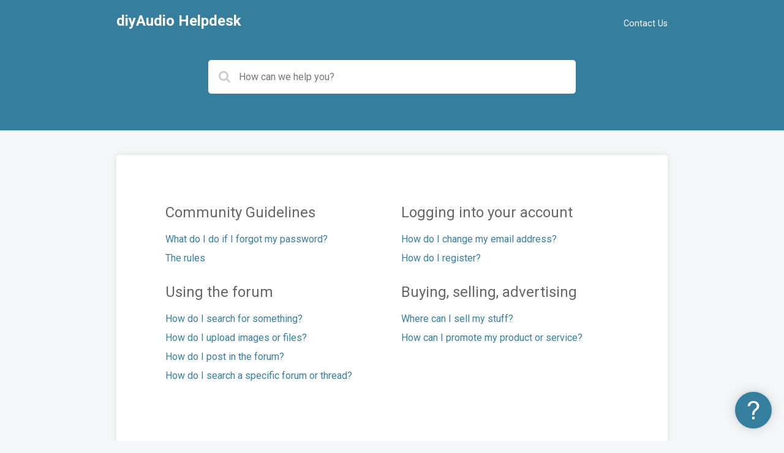

--- FILE ---
content_type: text/html;charset=utf-8
request_url: https://helpdesk.diyaudio.com/
body_size: 1649
content:
<!DOCTYPE html>
<html lang="en">
<head>
  <meta charset="utf-8"/>
  <meta name="viewport" content="width=device-width, maximum-scale=1"/>
  <title> diyAudio Helpdesk</title>
  <link href="https://fonts.googleapis.com/css?family=Roboto:400,400i,700,700i" rel="stylesheet">
  <link rel="stylesheet" href="https://cdnjs.cloudflare.com/ajax/libs/font-awesome/4.3.0/css/font-awesome.min.css">
  <link href='/style/2cb18dc6f3b9950894929ef7c30d11e133f12998/file.css' rel='stylesheet' type='text/css'>
  <script src="https://cdnjs.cloudflare.com/ajax/libs/jquery/3.7.1/jquery.min.js"></script>
  <style type="text/css">
    .banner {
       background: #367e9e;
    }

    a {
      color: #367e9e;
    }

    .open-section:hover {
      color: white;
      background-color: #367e9e;
      border-color: #367e9e;
    }

    .link-block li a:hover {
      border-color: #367e9e;
      text-decoration: underline;
    }

    .search .result .name {
      color: #367e9e;
    }

    .footer-panel a:hover {
      color: #367e9e;
      text-decoration: underline;
    }

    .article dt span,
    .article dt i {
      background-color: #367e9e;
    }
    
  </style>

</head>
<body class="">

  <div class="banner">
      <div class="header-panel">
        <div class="container">
          <div class="header">
            <a href="/">diyAudio Helpdesk</a>
          </div>
            <div class="navbar-toggle">
              <a href="#" title="menu" class="toggle-nav"><i class="fa fa-bars"></i></a>
            </div>
            <ul class="navbar">
              <li><a href="/contact">Contact Us</a></li>
            </ul>
        </div>
      </div>
   

    <div class="search-panel">
      <div class="container">
        <div class="display-text"></div>
        <div class="input-wrap">
          <i class="fa fa-search"></i>
          <form method="get" class="search-form" action="/search">
            <input type="text" name="query" title=-"search" placeholder="How can we help you?" value="">
          </form>
        </div>
      </div>
    </div>
  </div>

  <div class="breadcrumbs-panel">
      <div class="spacer"></div>
  </div>

  <div class="content-panel">
    <div class="container">
      <div class="loading">
        <img src="/kb/spinner.gif" alt="loading">
      </div>
      <div class="content">
        <div class="home">

      <div class="category">

    <div class="left">
        <h2>Community Guidelines</h2>

<ul class="link-block">

    <li>
      <a href="/article/19/what-do-i-do-if-i-forgot-my-password">What do I do if I forgot my password?</a>
    </li>
    <li>
      <a href="/article/69/the-rules-">The rules </a>
    </li>
</ul>


    </div>

      <div class="right">
          <h2>Logging into your account</h2>

<ul class="link-block">

    <li>
      <a href="/article/17/how-do-i-change-my-email-address">How do I change my email address?</a>
    </li>
    <li>
      <a href="/article/18/how-do-i-register">How do I register?</a>
    </li>
</ul>


      </div>

    <div class="clearfix"></div>
    <div class="left">
        <h2>Using the forum</h2>

<ul class="link-block">

    <li>
      <a href="/article/21/how-do-i-search-for-something">How do I search for something?</a>
    </li>
    <li>
      <a href="/article/22/how-do-i-upload-images-or-files">How do I upload images or files?</a>
    </li>
    <li>
      <a href="/article/23/how-do-i-post-in-the-forum">How do I post in the forum?</a>
    </li>
    <li>
      <a href="/article/24/how-do-i-search-a-specific-forum-or-thread">How do I search a specific forum or thread?</a>
    </li>
</ul>


    </div>

      <div class="right">
          <h2>Buying, selling, advertising</h2>

<ul class="link-block">

    <li>
      <a href="/article/26/where-can-i-sell-my-stuff">Where can I sell my stuff?</a>
    </li>
    <li>
      <a href="/article/27/how-can-i-promote-my-product-or-service">How can I promote my product or service?</a>
    </li>
</ul>


      </div>

    <div class="clearfix"></div>
</div>

</div>
      </div>
    </div>
  </div>


  <div class="footer-panel">
    <div class="container">
        <a href="https://www.enchant.com" target="_blank">Powered by Enchant</a>
    </div>
  </div>

  <script>
    $(document).ready(function(){
      $('.navbar-toggle').click(function(e){
        e.preventDefault();
        if($('.navbar').hasClass('show')) {
          $('.navbar').removeClass('show')
        } else {
          $('.navbar').addClass('show');
        }
      })
    });
  </script>

    <script>var enchant = enchant || []</script>
    <script src="//platform.enchant.com" data-enchant-messenger-id="29694924" async></script>
    <script>
      enchant.push(function(){
        enchant.messenger.config({
          showKnowledgeBase: false
        });
      });
    </script>

</body>
</html>

--- FILE ---
content_type: text/css;charset=utf-8
request_url: https://helpdesk.diyaudio.com/style/2cb18dc6f3b9950894929ef7c30d11e133f12998/file.css
body_size: 5899
content:
/*! normalize.css v3.0.2 | MIT License | git.io/normalize */

/**
 * 1. Set default font family to sans-serif.
 * 2. Prevent iOS text size adjust after orientation change, without disabling
 *    user zoom.
 */

html {
  font-family: sans-serif; /* 1 */
  -ms-text-size-adjust: 100%; /* 2 */
  -webkit-text-size-adjust: 100%; /* 2 */
}

/**
 * Remove default margin.
 */

body {
  margin: 0;
}

/* HTML5 display definitions
   ========================================================================== */

/**
 * Correct `block` display not defined for any HTML5 element in IE 8/9.
 * Correct `block` display not defined for `details` or `summary` in IE 10/11
 * and Firefox.
 * Correct `block` display not defined for `main` in IE 11.
 */

article,
aside,
details,
figcaption,
figure,
footer,
header,
hgroup,
main,
menu,
nav,
section,
summary {
  display: block;
}

/**
 * 1. Correct `inline-block` display not defined in IE 8/9.
 * 2. Normalize vertical alignment of `progress` in Chrome, Firefox, and Opera.
 */

audio,
canvas,
progress,
video {
  display: inline-block; /* 1 */
  vertical-align: baseline; /* 2 */
}

/**
 * Prevent modern browsers from displaying `audio` without controls.
 * Remove excess height in iOS 5 devices.
 */

audio:not([controls]) {
  display: none;
  height: 0;
}

/**
 * Address `[hidden]` styling not present in IE 8/9/10.
 * Hide the `template` element in IE 8/9/11, Safari, and Firefox < 22.
 */

[hidden],
template {
  display: none;
}

/* Links
   ========================================================================== */

/**
 * Remove the gray background color from active links in IE 10.
 */

a {
  background-color: transparent;
}

/**
 * Improve readability when focused and also mouse hovered in all browsers.
 */

a:active,
a:hover {
  outline: 0;
}

/* Text-level semantics
   ========================================================================== */

/**
 * Address styling not present in IE 8/9/10/11, Safari, and Chrome.
 */

abbr[title] {
  border-bottom: 1px dotted;
}

/**
 * Address style set to `bolder` in Firefox 4+, Safari, and Chrome.
 */

b,
strong {
  font-weight: bold;
}

/**
 * Address styling not present in Safari and Chrome.
 */

dfn {
  font-style: italic;
}

/**
 * Address variable `h1` font-size and margin within `section` and `article`
 * contexts in Firefox 4+, Safari, and Chrome.
 */

h1 {
  font-size: 2em;
  margin: 0.67em 0;
}

/**
 * Address styling not present in IE 8/9.
 */

mark {
  background: #ff0;
  color: #000;
}

/**
 * Address inconsistent and variable font size in all browsers.
 */

small {
  font-size: 80%;
}

/**
 * Prevent `sub` and `sup` affecting `line-height` in all browsers.
 */

sub,
sup {
  font-size: 75%;
  line-height: 0;
  position: relative;
  vertical-align: baseline;
}

sup {
  top: -0.5em;
}

sub {
  bottom: -0.25em;
}

/* Embedded content
   ========================================================================== */

/**
 * Remove border when inside `a` element in IE 8/9/10.
 */

img {
  border: 0;
}

/**
 * Correct overflow not hidden in IE 9/10/11.
 */

svg:not(:root) {
  overflow: hidden;
}

/* Grouping content
   ========================================================================== */

/**
 * Address margin not present in IE 8/9 and Safari.
 */

figure {
  margin: 1em 40px;
}

/**
 * Address differences between Firefox and other browsers.
 */

hr {
  -moz-box-sizing: content-box;
  box-sizing: content-box;
  height: 0;
}

/**
 * Contain overflow in all browsers.
 */

pre {
  overflow: auto;
}

/**
 * Address odd `em`-unit font size rendering in all browsers.
 */

code,
kbd,
pre,
samp {
  font-family: monospace, monospace;
  font-size: 1em;
}

/* Forms
   ========================================================================== */

/**
 * Known limitation: by default, Chrome and Safari on OS X allow very limited
 * styling of `select`, unless a `border` property is set.
 */

/**
 * 1. Correct color not being inherited.
 *    Known issue: affects color of disabled elements.
 * 2. Correct font properties not being inherited.
 * 3. Address margins set differently in Firefox 4+, Safari, and Chrome.
 */

button,
input,
optgroup,
select,
textarea {
  color: inherit; /* 1 */
  font: inherit; /* 2 */
  margin: 0; /* 3 */
}

/**
 * Address `overflow` set to `hidden` in IE 8/9/10/11.
 */

button {
  overflow: visible;
}

/**
 * Address inconsistent `text-transform` inheritance for `button` and `select`.
 * All other form control elements do not inherit `text-transform` values.
 * Correct `button` style inheritance in Firefox, IE 8/9/10/11, and Opera.
 * Correct `select` style inheritance in Firefox.
 */

button,
select {
  text-transform: none;
}

/**
 * 1. Avoid the WebKit bug in Android 4.0.* where (2) destroys native `audio`
 *    and `video` controls.
 * 2. Correct inability to style clickable `input` types in iOS.
 * 3. Improve usability and consistency of cursor style between image-type
 *    `input` and others.
 */

button,
html input[type="button"], /* 1 */
input[type="reset"],
input[type="submit"] {
  -webkit-appearance: button; /* 2 */
  cursor: pointer; /* 3 */
}

/**
 * Re-set default cursor for disabled elements.
 */

button[disabled],
html input[disabled] {
  cursor: default;
}

/**
 * Remove inner padding and border in Firefox 4+.
 */

button::-moz-focus-inner,
input::-moz-focus-inner {
  border: 0;
  padding: 0;
}

/**
 * Address Firefox 4+ setting `line-height` on `input` using `!important` in
 * the UA stylesheet.
 */

input {
  line-height: normal;
}

/**
 * It's recommended that you don't attempt to style these elements.
 * Firefox's implementation doesn't respect box-sizing, padding, or width.
 *
 * 1. Address box sizing set to `content-box` in IE 8/9/10.
 * 2. Remove excess padding in IE 8/9/10.
 */

input[type="checkbox"],
input[type="radio"] {
  box-sizing: border-box; /* 1 */
  padding: 0; /* 2 */
}

/**
 * Fix the cursor style for Chrome's increment/decrement buttons. For certain
 * `font-size` values of the `input`, it causes the cursor style of the
 * decrement button to change from `default` to `text`.
 */

input[type="number"]::-webkit-inner-spin-button,
input[type="number"]::-webkit-outer-spin-button {
  height: auto;
}

/**
 * 1. Address `appearance` set to `searchfield` in Safari and Chrome.
 * 2. Address `box-sizing` set to `border-box` in Safari and Chrome
 *    (include `-moz` to future-proof).
 */

input[type="search"] {
  -webkit-appearance: textfield; /* 1 */
  -moz-box-sizing: content-box;
  -webkit-box-sizing: content-box; /* 2 */
  box-sizing: content-box;
}

/**
 * Remove inner padding and search cancel button in Safari and Chrome on OS X.
 * Safari (but not Chrome) clips the cancel button when the search input has
 * padding (and `textfield` appearance).
 */

input[type="search"]::-webkit-search-cancel-button,
input[type="search"]::-webkit-search-decoration {
  -webkit-appearance: none;
}

/**
 * Define consistent border, margin, and padding.
 */

fieldset {
  border: 1px solid #c0c0c0;
  margin: 0 2px;
  padding: 0.35em 0.625em 0.75em;
}

/**
 * 1. Correct `color` not being inherited in IE 8/9/10/11.
 * 2. Remove padding so people aren't caught out if they zero out fieldsets.
 */

legend {
  border: 0; /* 1 */
  padding: 0; /* 2 */
}

/**
 * Remove default vertical scrollbar in IE 8/9/10/11.
 */

textarea {
  overflow: auto;
}

/**
 * Don't inherit the `font-weight` (applied by a rule above).
 * NOTE: the default cannot safely be changed in Chrome and Safari on OS X.
 */

optgroup {
  font-weight: bold;
}

/* Tables
   ========================================================================== */

/**
 * Remove most spacing between table cells.
 */

table {
  border-collapse: collapse;
  border-spacing: 0;
}

td,
th {
  padding: 0;
}


/* END NORMALIZE.CSS */

html, body, * {
  box-sizing: border-box;
}

body {
  font-family: 'Roboto', helvetica, arial, sans-serif;
  background: #F4F6F8;
  color: #66696C;
}
input, button, select, textarea {
  font-family: 'Roboto', helvetica, arial, sans-serif;
}
h1,h2,h3 {
  color: #666;
  font-weight: normal;
}
.clearfix {
  clear: both;
}
input {
  outline: none;
  border: 1px solid #CCC;
}

.navbar, .navbar li {
  list-style: none;
  margin: 0;
  padding: 0;
}
.navbar li a {
  color: white;
  text-decoration: none;
}

.header-panel .container {
  position: relative;
}
.header-panel .header {
  font-size: 1.5em;
  margin: 0;
}
.header-panel .header a {
  color: white;
  text-decoration: none;
  font-weight: bold;
}
.header-panel .navbar {
  display: none;
  font-size: 0.9em;
  text-align: center;
  padding-top: 10px;
}
.header-panel .navbar.show {
  display: block;
}
.header-panel .navbar li {
  margin: 10px 0;
}

.header-panel .navbar-toggle {
  position: absolute;
  right: 5px;
  top: 10px;
  font-size: 1.3em;
  margin-right: 5px;
  margin-top: 2px;
}
.header-panel .navbar-toggle a {
  color: white;
}

.content-panel h1 {
  padding-bottom: 5px;
  margin-bottom: 20px;
  border-bottom: 3px solid #EEE;;
}

.container {
  max-width: 900px;
  margin: 0 auto;
}

.header-panel,
.content-panel,
.breadcrumbs-panel {
  padding-left: 10px;
  padding-right: 10px; 
}

.breadcrumbs-panel .spacer {
  height: 10px;
}

.content-panel .container {
  background: white;
  box-shadow: 0 0 10px rgba(0,0,0,0.1);
  position: relative;
  min-height: 500px;
  overflow: auto;
  border-radius: 5px;
}

.content-panel .container .content {
  margin: 25px;
}

.content-panel .container .loading {
  position: absolute;
  background: white;
  top: 0;
  left: 0;
  right: 0;
  bottom: 0;
  z-index: 1000;
  display: none;
  padding-top: 150px;
  text-align: center;
  font-size: 3em;
}

.header-panel .container {
  padding: 10px;
  color: white;
}

.breadcrumbs-panel .container {
  padding: 10px;
}

.search-panel .container {
  padding: 30px 20px;
  text-align: center;
}

.search-panel input {
  padding: 12px 8px 12px 38px;
  width: 100%;
  border-radius: 5px;
  outline: none;
  transition: box-shadow 0.15s;
  border: none;
}

.search-panel input:focus {
  box-shadow: 0 0 25px rgba(0,0,0,.2);
}

.search-panel .input-wrap {
  display: inline-block;
  position: relative;
  width: 100%;
}

.search-panel .input-wrap .fa-search {
  position: absolute;
  font-size: 1.2em;
  color: #CCC;
  top: 10px;
  left: 12px;
}

.link-block {
  list-style: none;
  padding: 0;
  margin: 0;
}

.link-block li {
  list-style: none;
  margin-bottom: 12px;
  color: #CCC;
  position: relative;
}

.link-block li a {
  text-decoration: none;
  display: inline-block;
  line-height: 1.2em;
}

/* to show an icon beside the articles */
/* NEED TO BE ADJUSTED FOR ARABIC
/*
.link-block li a {
  padding-left: 25px;
}
.link-block li:before {
  content: "\f0f6";
  font-family: FontAwesome;
  font-style: normal;
  font-weight: normal;
  text-decoration: none;
  padding-right: 0.5em;
  position: absolute;
  left: 1px;
  top: 2px;
}
*/

.category h2 {
  margin-top: 0;
}

.multi-category.large {
  display: none;
}

.open-section {
  color: #666;
  border: 1px solid #ccc;
  text-decoration: none;
  border-radius: 7px;
  padding: 6px 20px;
  margin: 10px 0;
  display: inline-block;
}

.search-results .result {
  margin-bottom: 20px;
}

.search-results .result .name {
  font-size: 1.2em;
  display: block;
  text-decoration: none;
}

.search-results .result .name:hover {
  text-decoration: underline;
}

.search-results .count {
  color: #888;
  margin-bottom: 20px;
}

.search-results .description {
  max-height: 64px;
  overflow: hidden;
}

.search-results .no-results {
  text-align: center;
  margin: 100px 0;
  font-size: 1.2em;
}

.breadcrumbs {
  list-style: none;
  font-size: 0.9em;
  padding: 0;
  margin: 0;
}
.breadcrumbs li {
  list-style: none;
  display: inline-block;
}
.breadcrumbs li:after {
  content: "\f178";
  font-family: FontAwesome;
  font-style: normal;
  font-weight: normal;
  text-decoration: none;
  padding: 0 5px 0 8px;
}

.breadcrumbs li:last-child:after {
  display: none;
}

.breadcrumbs a {
  text-decoration: none;
}
.breadcrumbs a:hover {
  text-decoration: underline;
}

.article h2, .article h3 {
  font-weight: bold;
  display: inline-block;
}

.contact-form {
  width: 100%;
  padding: 50px 10px 10px 10px;
  margin: 0 auto;
}
.contact-form .control-label {
  display: inline-block;
  margin-bottom: 5px;
}
.contact-form input,
.contact-form textarea, 
.contact-form button {
  width: 100%;
  padding: 7px;
  border-width: 1px;
  border-style: solid;
  border-radius: 5px;
  display: block;
  margin-bottom: 20px;
}
.contact-form input,
.contact-form textarea {
  border-color: #BBB;
}
.contact-form textarea {
  min-height: 150px;
  resize: none;
}
.contact-form textarea:focus {
  outline: 0;
  -webkit-box-shadow: none;
  box-shadow: none;
}
.contact-form input.error, 
.contact-form textarea.error {
  border-color: #c7254e;
  background-color: #f9f2f4;
}
.contact-form .success {
  display: none;
  margin-top: 20px;
  background-color: #dff0d8;
  border-color: #d6e9c6;
  color: #468847;
  padding: 6px;
  border-radius: 5px;
  text-align: center;
}
.footer-panel .container {
  text-align: center;
  font-size: 0.9em;
  padding: 20px 0;
  color: #888;
}
.footer-panel a {
  color: #888;
  text-decoration: none;
}

.left, .right {
  margin-bottom: 30px;
}

.article dl {
  margin: 18px 0 25px 0;
}
.article dt {
  float: left;
}
.article dd {
  margin-left: 40px;
  margin-bottom: 16px;
}


.article dt span,
.article dt i {
  display: flex;
  align-items: center;
  justify-content: center;
  font-weight: bold;
  color: #FFFFFF;
  mask-image: url('[data-uri]');
  -webkit-mask-image: url('[data-uri]');
  font-size: 13px;
}


.article dt span {
  mask-size: 26px 26px;
  -webkit-mask-size: 26px 26px;
  width: 26px;
  height: 26px;
}

.article dt i {
  width: 16px;
  height: 16px;
  mask-size: 16px 16px;
  -webkit-mask-size: 16px 16px;
  margin: 5px 5px 5px 0;
  
  color: transparent; /* hide the actual icon */
}


.article dl.numbered dt.first-block-heading.size-1 span {
  margin-top: 2px;
}
.article dt .fa {
  margin-left: 6px;
  font-size: 0.6em;
}
.article dd > p:first-child,
.article dd > div:first-child > p {
  padding-top: 4px;
  margin-top: 0;
}
.article dd > .heading-container h2,
.article dd > .heading-container h3 {
  margin: 10px 0;
}
.article dd > .heading-container:first-child h2 {
  margin-top: -1px;
}
.article .bulleted dd > .heading-container:first-child h3,
.article .numbered dd > .heading-container:first-child h3 {
  margin-top: 1px;
}
.article .img-container {
  text-align: center;
  margin: 20px 0;
}
.article .img-container img {
  max-width: 100%;
}
.article dd .video-container,
.article dd .img-container {
  text-align: center;
  margin: 10px 0;
}
.article dd > .video-container:first-child,
.article dd > .img-container:first-child {
  margin-top: 15px;
}
.article .video-container {
  position: relative;
  padding-bottom: 75%; /* 16:9 => 56.25%, 4:3 => 75% */
  margin: 20px 0;
  height: 0;
  overflow: hidden;
}
.article .video-container.aspect-16-9 {
  padding-bottom: 56.25%; /* 16:9 => 56.25%, 4:3 => 75% */
}
.article .video-container iframe {
  position: absolute;
  top: 0;
  left: 0;
  width: 100%;
  height: 100%;
} 
.article .heading-container a {
  color: #999;
  padding-left: 12px;
  text-decoration: none;
}
.article .heading-container a:hover {
  color: #606060;
}
.article .heading-container:hover a:before {
  content: "\f0c1";
  font-family: FontAwesome;
  font-style: normal;
  font-weight: normal;
}
.article blockquote {
  padding: 0 0 0 15px;
  margin: 0 0 20px 0;
  border-left: 5px solid #eeeeee;
}

.article :not(pre) > code {
  padding: 0px 4px 1px 4px;
  background-color: #f5f5f5;
  border: 1px solid #ccc;
  white-space: nowrap;
  font-size: 0.9em;
  border-radius: 4px;
}

.article pre {
  word-break: break-word; /* legacy. break-word is deprecated in css3 */
  word-wrap: break-word; /* legacy. word-wrap replaced by overflow-wrap */
  overflow-wrap: break-word;
  white-space: pre; /* legacy browsers */
  white-space: pre-wrap;
  border-radius: 4px;
  background-color: #edf0f2;
  padding: 8px;
}
/* Right to Left language */
body.lang-rtl {
  direction: rtl;
}
body.lang-rtl .header-panel .navbar {
  left: 0;
  right: auto;
}
body.lang-rtl .search-panel .input-wrap .fa-search {
  right: 12px;
  left: auto;
}
body.lang-rtl .search-panel input {
  padding-right: 40px;
  padding-left: 8px;
}
body.lang-rtl .breadcrumbs li:after {
  content: "\f177";
  padding-right: 8px;
  padding-left: 5px;
}
body.lang-rtl .header-panel .navbar-toggle {
  left: 5px;
  right: auto;
  margin-left: 5px;
  margin-right: 0;
}
body.lang-rtl .article dt {
  float: right;
}
body.lang-rtl .article dd {
  margin-left: 0;
  margin-right: 30px;
}
body.lang-rtl .article dt span {
  margin-left: 0;
  margin-right: -3px;
}
body.lang-rtl .article dt .fa {
  margin-left: 0;
  margin-right: 6px;
}
body.lang-rtl .article .heading-container a {
  padding-left: 0;
  padding-right: 12px;
}
body.lang-rtl .article blockquote {
  padding-left: 0;
  padding-right: 15px;
  border-right: 5px solid #eeeeee;
  border-left: none;
}

@media (min-width: 600px) {
  .contact-form {
    width: 500px;
  }
}
@media (min-width: 700px) {
  .header-panel,
  .content-panel,
  .breadcrumbs-panel {
    padding-left: 40px;
    padding-right: 40px; 
  }

  .header-panel .navbar-toggle {
    display: none;
  }

  .header-panel .navbar {
    margin-top: 10px;
    display: block;
    position: absolute;
    right: 0;
    top: 20px;
    height: auto;
    text-align: initial;
    padding-top: 0;
  }

  .header-panel .navbar li {
    display: inline-block;
    margin: 0 0 0 15px;
  }

  .header-panel .container,
  .breadcrumbs-panel .container {
    padding: 20px 0;
  }

  .breadcrumbs-panel .spacer {
    height: 40px;
  }

  .content-panel .container .content {
    margin: 80px;
  }
  .search-panel .input-wrap {
    width: 600px;
  }
  .search-panel .container {
    padding: 30px 0 60px 0;
  }
  .search-panel input {
    padding: 18px 10px 18px 50px;
  }
  .search-panel .input-wrap .fa-search {
    font-size: 1.3em;
    top: 17px;
    left: 17px;
  }

  .left {
    width: 50%;
    float: left;
    padding-right: 15px;
    margin-bottom: 20px;
  }
  .right {
    width: 50%;
    float: right;
    padding-left: 15px;
    margin-bottom: 20px;
  }

  .multi-category.large {
    display: block;
  }
  .multi-category.small {
    display: none;
  }

  .article dd {
    margin-left: 40px;
  }

  body.lang-rtl .search-panel .input-wrap .fa-search {
    right: 17px;
  }
  body.lang-rtl .header-panel .navbar {
    right: auto;
    left: 0;
  }
  body.lang-rtl .header-panel .navbar li {
    margin-left: 0;
    margin-right: 15px;
  }
  body.lang-rtl .search-panel input {
    padding-left: 10px;
    padding-right: 50px;
  }
  body.lang-rtl .article dd {
    margin-right: 40px;
  }
  body.lang-rtl .left {
    float: right;
    padding-left: 15px;
    padding-right: 0;
  }
  body.lang-rtl .right {
    float: left;
    padding-right: 15px;
    padding-left: 0;
  }
}